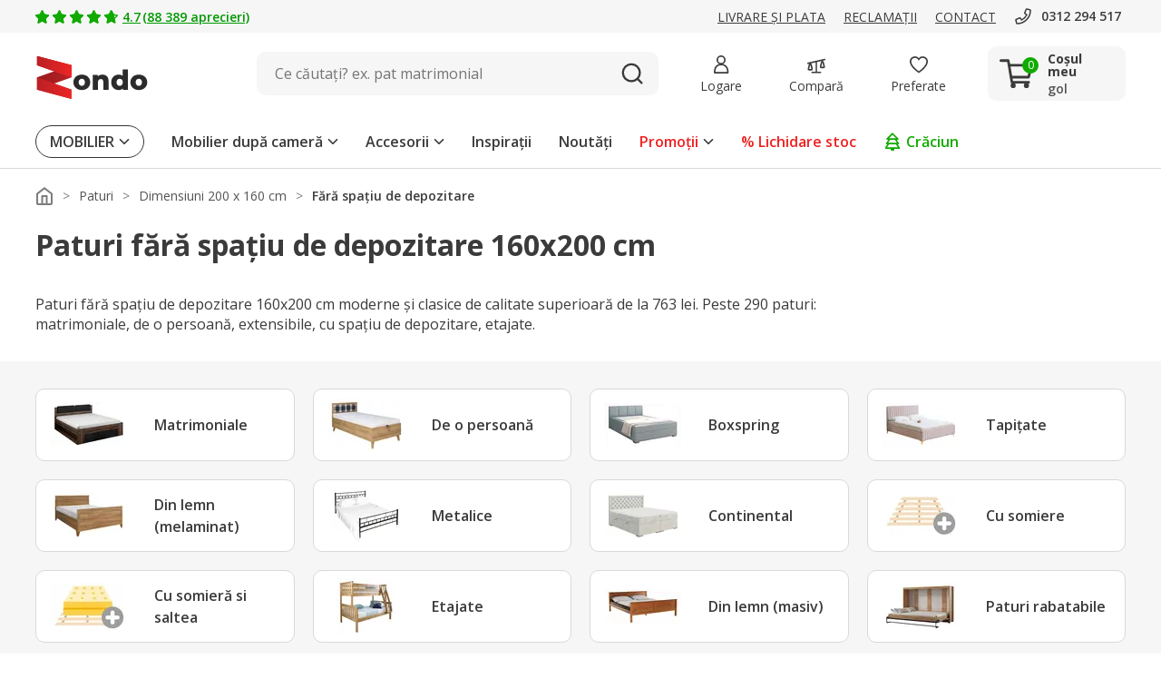

--- FILE ---
content_type: image/svg+xml
request_url: https://www.zondo.ro/assets/icon/icon-cross-black.svg
body_size: -77
content:
<svg xmlns="http://www.w3.org/2000/svg" width="20" height="20" viewBox="0 0 20 20">
  <g id="icon-cross-black" transform="translate(-1342 -298)">
    <rect id="frame" width="20" height="20" transform="translate(1342 298)" fill="none"/>
    <path id="Line" d="M16,18a1.994,1.994,0,0,1-1.414-.586l-16-16a2,2,0,0,1,0-2.828,2,2,0,0,1,2.828,0l16,16A2,2,0,0,1,16,18Z" transform="translate(1344 300)" fill="#4D4D4D"/>
    <path id="Line-2" data-name="Line" d="M0,18a1.994,1.994,0,0,1-1.414-.586,2,2,0,0,1,0-2.828l16-16a2,2,0,0,1,2.828,0,2,2,0,0,1,0,2.828l-16,16A1.994,1.994,0,0,1,0,18Z" transform="translate(1344 300)" fill="#4D4D4D"/>
  </g>
</svg>


--- FILE ---
content_type: image/svg+xml
request_url: https://www.zondo.ro/assets/icon/icon-filters-white.svg
body_size: 22
content:
<svg xmlns="http://www.w3.org/2000/svg" width="20" height="20" viewBox="0 0 20 20">
  <g id="icon-filters-white" transform="translate(-1236 -155)">
    <rect id="frame" width="20" height="20" transform="translate(1236 155)" fill="none"/>
    <g id="icon" transform="translate(1236 155.833)">
      <path id="Line" d="M18.091.667H-.091A.874.874,0,0,1-1-.167.874.874,0,0,1-.091-1H18.091A.874.874,0,0,1,19-.167.874.874,0,0,1,18.091.667Z" transform="translate(1 16)" fill="#fff"/>
      <path id="Line-2" data-name="Line" d="M18.128.667H-.128A.853.853,0,0,1-1-.167.853.853,0,0,1-.128-1H18.128A.853.853,0,0,1,19-.167.853.853,0,0,1,18.128.667Z" transform="translate(1 9.75)" fill="#fff"/>
      <path id="Line-3" data-name="Line" d="M18.128.667H-.128A.853.853,0,0,1-1-.167.853.853,0,0,1-.128-1H18.128A.853.853,0,0,1,19-.167.853.853,0,0,1,18.128.667Z" transform="translate(1 3.083)" fill="#fff"/>
      <circle id="Ellipse" cx="2.5" cy="2.5" r="2.5" transform="translate(10 13.167)" fill="#fff"/>
      <circle id="Ellipse-2" data-name="Ellipse" cx="2.5" cy="2.5" r="2.5" transform="translate(4 7.167)" fill="#fff"/>
      <circle id="Ellipse_" data-name="Ellipse " cx="2.5" cy="2.5" r="2.5" transform="translate(10 0.167)" fill="#fff"/>
    </g>
  </g>
</svg>


--- FILE ---
content_type: image/svg+xml
request_url: https://www.zondo.ro/assets/icon/icon-filters.svg
body_size: -10
content:
<svg id="icon-filters" xmlns="http://www.w3.org/2000/svg" width="24" height="24" viewBox="0 0 24 24">
  <rect id="frame" width="24" height="24" fill="none"/>
  <g id="icon" transform="translate(-193 -1019)">
    <path id="Line" d="M21.909,1H.091A1.048,1.048,0,0,1-1,0,1.048,1.048,0,0,1,.091-1H21.909A1.048,1.048,0,0,1,23,0,1.048,1.048,0,0,1,21.909,1Z" transform="translate(194 1039)" fill="#3b3b3b"/>
    <path id="Line-2" data-name="Line" d="M21.954,1H.046A1.024,1.024,0,0,1-1,0,1.024,1.024,0,0,1,.046-1H21.954A1.024,1.024,0,0,1,23,0,1.024,1.024,0,0,1,21.954,1Z" transform="translate(194 1031.5)" fill="#3b3b3b"/>
    <path id="Line-3" data-name="Line" d="M21.954,1H.046A1.024,1.024,0,0,1-1,0,1.024,1.024,0,0,1,.046-1H21.954A1.024,1.024,0,0,1,23,0,1.024,1.024,0,0,1,21.954,1Z" transform="translate(194 1023.5)" fill="#3b3b3b"/>
    <circle id="Ellipse" cx="3" cy="3" r="3" transform="translate(205 1036)" fill="#3b3b3b"/>
    <circle id="Ellipse-2" data-name="Ellipse" cx="3" cy="3" r="3" transform="translate(198 1028)" fill="#3b3b3b"/>
    <circle id="Ellipse_" data-name="Ellipse " cx="3" cy="3" r="3" transform="translate(205 1020)" fill="#3b3b3b"/>
  </g>
</svg>


--- FILE ---
content_type: image/svg+xml
request_url: https://www.zondo.ro/assets/icon/icon-category.svg
body_size: -13
content:
<svg xmlns="http://www.w3.org/2000/svg" width="16" height="16" viewBox="0 0 16 16">
  <g id="icon-category" transform="translate(-181 -343)">
    <rect id="frame" width="16" height="16" transform="translate(181 343)" fill="none"/>
    <g id="icon-category-2" data-name="icon-category" transform="translate(-4)">
      <path id="Path_707" data-name="Path 707" d="M3,0A3,3,0,1,1,0,3,3,3,0,0,1,3,0Z" transform="translate(194 351)" fill="#5aa300" style="mix-blend-mode: multiply;isolation: isolate"/>
      <circle id="Ellipse_70" data-name="Ellipse 70" cx="3" cy="3" r="3" transform="translate(190 345)" fill="#e22" style="mix-blend-mode: multiply;isolation: isolate"/>
      <path id="Path_177" data-name="Path 177" d="M3,0A3,3,0,1,1,0,3,3,3,0,0,1,3,0Z" transform="translate(186 351)" fill="#8084ff" style="mix-blend-mode: multiply;isolation: isolate"/>
    </g>
  </g>
</svg>


--- FILE ---
content_type: image/svg+xml
request_url: https://www.zondo.ro/assets/icon/icon-big-arrow.svg
body_size: 37
content:
<svg xmlns="http://www.w3.org/2000/svg" width="40" height="40" viewBox="0 0 40 40">
  <g id="icon-big_arrow" data-name="icon-big arrow" transform="translate(-71 -5)">
    <rect id="frame" width="40" height="40" transform="translate(71 5)" fill="none"/>
    <g id="Icon_feather-arrow-left" data-name="Icon feather-arrow-left" transform="translate(65.5 7.5)">
      <path id="Path_143" data-name="Path 143" d="M43.5,19.5H7.5a1.5,1.5,0,0,1,0-3h36a1.5,1.5,0,0,1,0,3Z" transform="translate(0 0)" fill="#3b3b3b"/>
      <path id="Path_144" data-name="Path 144" d="M18,30a1.5,1.5,0,0,1-1.061-.439l-10.5-10.5a1.5,1.5,0,0,1,0-2.121l10.5-10.5a1.5,1.5,0,0,1,2.121,2.121L9.621,18l9.439,9.439A1.5,1.5,0,0,1,18,30Z" fill="#3b3b3b"/>
    </g>
  </g>
</svg>


--- FILE ---
content_type: image/svg+xml
request_url: https://www.zondo.ro/assets/icon/icon-sort-grey.svg
body_size: 57
content:
<svg xmlns="http://www.w3.org/2000/svg" width="20" height="20" viewBox="0 0 20 20">
  <g id="icon_sort_20x20" data-name="icon-sort 20x20" transform="translate(-2 -2)">
    <rect id="frame" width="20" height="20" transform="translate(2 2)" fill="none"/>
    <g id="icon" transform="translate(-193 -1019)">
      <path id="Line" d="M6,1H0A1,1,0,0,1-1,0,1,1,0,0,1,0-1H6A1,1,0,0,1,7,0,1,1,0,0,1,6,1Z" transform="translate(196 1038)" fill="#3B3B3B"/>
      <path id="Line-2" data-name="Line" d="M0,1A1,1,0,0,1-1,0,1,1,0,0,1,0-1H12a1,1,0,0,1,1,1,1,1,0,0,1-1,1Z" transform="translate(196 1031.5)" fill="#3B3B3B"/>
      <path id="Line-3" data-name="Line" d="M18,1H0A1,1,0,0,1-1,0,1,1,0,0,1,0-1H18a1,1,0,0,1,1,1A1,1,0,0,1,18,1Z" transform="translate(196 1025)" fill="#3B3B3B"/>
    </g>
  </g>
</svg>


--- FILE ---
content_type: image/svg+xml
request_url: https://www.zondo.ro/assets/icon/icon-metro-film.svg
body_size: -97
content:
<svg xmlns="http://www.w3.org/2000/svg" width="24" height="16" viewBox="0 0 24 16">
  <path id="Icon_metro-film" data-name="Icon metro-film" d="M2.571,5.784v16h24v-16h-24Zm4.5,14.667h-3V17.784h3Zm0-5.333h-3V12.451h3Zm0-5.333h-3V7.117h3V9.784Zm13.5,10.667h-12V7.117h12V20.451Zm4.5,0h-3V17.784h3Zm0-5.333h-3V12.451h3Zm0-5.333h-3V7.117h3V9.784Zm-13.5,0v8l6-4Z" transform="translate(-2.571 -5.784)" fill="#3b3b3b"/>
</svg>
